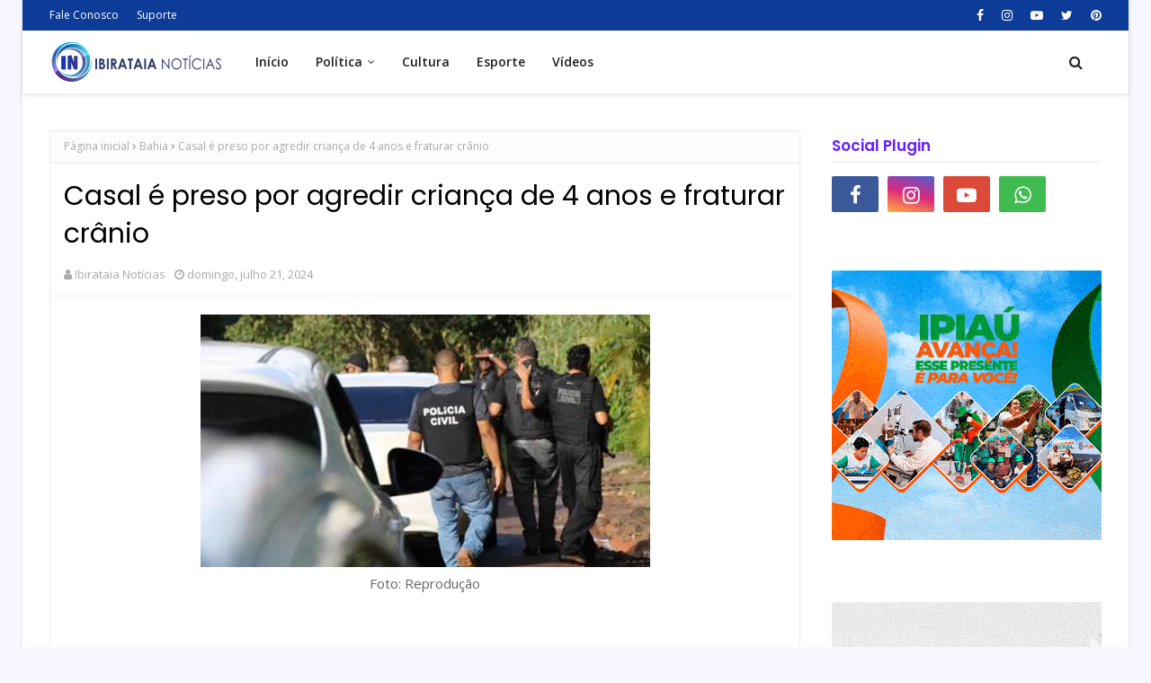

--- FILE ---
content_type: text/html; charset=utf-8
request_url: https://www.google.com/recaptcha/api2/aframe
body_size: 251
content:
<!DOCTYPE HTML><html><head><meta http-equiv="content-type" content="text/html; charset=UTF-8"></head><body><script nonce="0BCk85MQOvxXZ1qgdFh96g">/** Anti-fraud and anti-abuse applications only. See google.com/recaptcha */ try{var clients={'sodar':'https://pagead2.googlesyndication.com/pagead/sodar?'};window.addEventListener("message",function(a){try{if(a.source===window.parent){var b=JSON.parse(a.data);var c=clients[b['id']];if(c){var d=document.createElement('img');d.src=c+b['params']+'&rc='+(localStorage.getItem("rc::a")?sessionStorage.getItem("rc::b"):"");window.document.body.appendChild(d);sessionStorage.setItem("rc::e",parseInt(sessionStorage.getItem("rc::e")||0)+1);localStorage.setItem("rc::h",'1769443490266');}}}catch(b){}});window.parent.postMessage("_grecaptcha_ready", "*");}catch(b){}</script></body></html>